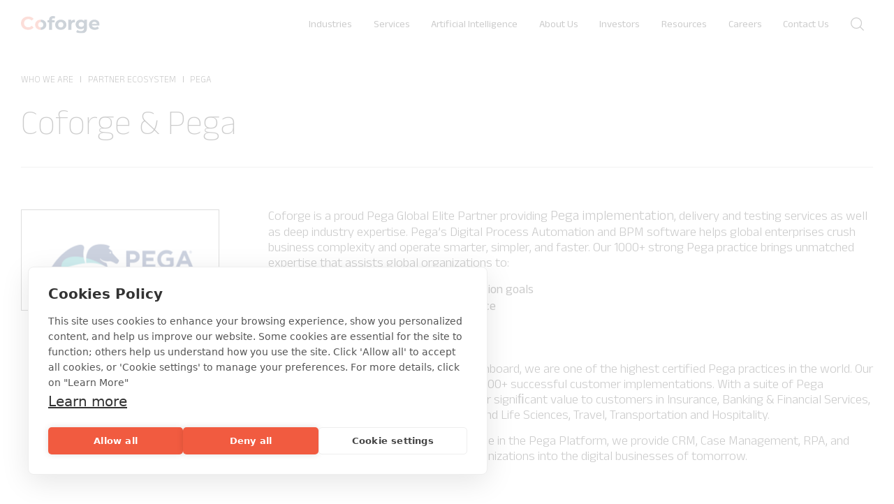

--- FILE ---
content_type: text/html; charset=UTF-8
request_url: https://www.coforge.com/who-we-are/partner-ecosystem/pega
body_size: 12501
content:
<!doctype html><html lang="en"><head>
    
    
    
    

    
    
    
    
    
    <script src="https://cdn.cookiehub.eu/c2/0601ca84.js" nonce="xdiAe+Kg98lVyQf1fO34Qw=="></script>
    <script type="text/javascript" nonce="xdiAe+Kg98lVyQf1fO34Qw==">
      document.addEventListener("DOMContentLoaded", function(event) {
        var cpm = {};
        window.cookiehub.load(cpm);
      });
    </script>
    
    
    
    
    
   <meta charset="utf-8">
   
    <link rel="icon" href="https://www.coforge.com/hubfs/raw_assets/public/Coforge-24/images/favicon-48.svg" type="image/svg+xml" sizes="any">
    <title>Coforge &amp; Pega | Digital Automation Experts</title>
    <meta name="description" content="Transform operations with Pega and Coforge—AI-driven automation and workflow orchestration for enterprise agility.">
    
    
    <link type="text/css" rel="stylesheet" href="https://www.coforge.com/hubfs/hub_generated/template_assets/1/106587821553/1768997077157/template_bootstrap.min.css">
    <link type="text/css" rel="stylesheet" href="https://www.coforge.com/hubfs/hub_generated/template_assets/1/106587821529/1768997073396/template_owl.carousel.min.css">   
    <link type="text/css" rel="stylesheet" href="https://www.coforge.com/hubfs/hub_generated/template_assets/1/106587821541/1768997072484/template_header.min.css">
    <link type="text/css" rel="stylesheet" href="https://www.coforge.com/hubfs/hub_generated/template_assets/1/106587573987/1768997079550/template_footer.min.css">
    <link type="text/css" rel="stylesheet" href="https://www.coforge.com/hubfs/hub_generated/template_assets/1/106587821535/1768997077019/template_style.min.css">    
    <link type="text/css" rel="stylesheet" href="https://www.coforge.com/hubfs/hub_generated/template_assets/1/106587797487/1768997069985/template_animate.min.css">
    <link type="text/css" rel="stylesheet" href="https://www.coforge.com/hubfs/hub_generated/template_assets/1/106587821533/1768997072586/template_style-override.min.css">
    <link rel="stylesheet" href="https://cdnjs.cloudflare.com/ajax/libs/animate.css/4.1.1/animate.css" integrity="sha384-iAM+Oidt1083nxoS5N8N9zWTmPW+5dzUeWdreOxoSFiU0y/jhsnqZh7OgtXtMR1I" crossorigin="anonymous">


    <link rel="stylesheet" href="https://cdnjs.cloudflare.com/ajax/libs/font-awesome/5.8.1/css/all.min.css" integrity="sha384-50oBUHEmvpQ+1lW4y57PTFmhCaXp0ML5d60M1M7uH2+nqUivzIebhndOJK28anvf" crossorigin="anonymous">

    <link rel="preconnect" href="https://fonts.googleapis.com">
    <link rel="preconnect" href="https://fonts.gstatic.com" crossorigin>
    <link href="https://fonts.googleapis.com/css2?family=Ubuntu:wght@300;400;500;700&amp;display=swap" rel="stylesheet">
    <link rel="stylesheet" href="https://cdn.jsdelivr.net/npm/bootstrap-icons@1.8.2/font/bootstrap-icons.css" integrity="sha384-eoTu3+HydHRBIjnCVwsFyCpUDZHZSFKEJD0mc3ZqSBSb6YhZzRHeiomAUWCstIWo" crossorigin="anonymous">

       
    
    
       
    
   
    

    
    
    
      <!-- These google tags has been commented by prajun on 13-02-2025 as we are adding a new Google tag to the website ! -->
      <!-- Global site tag (gtag.js) - Google Analytics -->
      <script async src="https://www.googletagmanager.com/gtag/js?id=G-85GJ14YT91" nonce="xdiAe+Kg98lVyQf1fO34Qw=="></script> <script nonce="xdiAe+Kg98lVyQf1fO34Qw=="> window.dataLayer = window.dataLayer || []; function gtag(){dataLayer.push(arguments);} gtag('js', new Date()); gtag('config', 'G-85GJ14YT91'); </script>
       
    
    
    
     <!-- Google Tag Manager --> 
      
    <script nonce="xdiAe+Kg98lVyQf1fO34Qw==">(function(w,d,s,l,i){w[l]=w[l]||[];w[l].push({'gtm.start':
    new Date().getTime(),event:'gtm.js'});var f=d.getElementsByTagName(s)[0],
    j=d.createElement(s),dl=l!='dataLayer'?'&l='+l:'';j.async=true;j.src=
    'https://www.googletagmanager.com/gtm.js?id='+i+dl;f.parentNode.insertBefore(j,f);
    })(window,document,'script','dataLayer','GTM-WRWMKVSM');</script>
     
    
    
    
    
    
       <script nonce="xdiAe+Kg98lVyQf1fO34Qw==">window.faitracker=window.faitracker||function(){this.q=[];var t=new CustomEvent("FAITRACKER_QUEUED_EVENT");return this.init=function(t,e,a){this.TOKEN=t,this.INIT_PARAMS=e,this.INIT_CALLBACK=a,window.dispatchEvent(new CustomEvent("FAITRACKER_INIT_EVENT"))},this.call=function(){var e={k:"",a:[]};if(arguments&&arguments.length>=1){for(var a=1;a<arguments.length;a++)e.a.push(arguments[a]);e.k=arguments[0]}this.q.push(e),window.dispatchEvent(t)},this.message=function(){window.addEventListener("message",function(t){"faitracker"===t.data.origin&&this.call("message",t.data.type,t.data.message)})},this.message(),this.init("xdvgfx8w1rpu95q5ya946nf8c3az3271",{host:"https://api.factors.ai"}),this}(),function(){var t=document.createElement("script");t.type="text/javascript",t.src="https://app.factors.ai/assets/factors.js",t.async=!0,(d=document.getElementsByTagName("script")[0]).parentNode.insertBefore(t,d)}();</script>
    
    
    
    
    <meta name="viewport" content="width=device-width, initial-scale=1">

    
    <meta property="og:description" content="Transform operations with Pega and Coforge—AI-driven automation and workflow orchestration for enterprise agility.">
    <meta property="og:title" content="Coforge &amp; Pega | Digital Automation Experts">
    <meta name="twitter:description" content="Transform operations with Pega and Coforge—AI-driven automation and workflow orchestration for enterprise agility.">
    <meta name="twitter:title" content="Coforge &amp; Pega | Digital Automation Experts">

    

    
    <style>
a.cta_button{-moz-box-sizing:content-box !important;-webkit-box-sizing:content-box !important;box-sizing:content-box !important;vertical-align:middle}.hs-breadcrumb-menu{list-style-type:none;margin:0px 0px 0px 0px;padding:0px 0px 0px 0px}.hs-breadcrumb-menu-item{float:left;padding:10px 0px 10px 10px}.hs-breadcrumb-menu-divider:before{content:'›';padding-left:10px}.hs-featured-image-link{border:0}.hs-featured-image{float:right;margin:0 0 20px 20px;max-width:50%}@media (max-width: 568px){.hs-featured-image{float:none;margin:0;width:100%;max-width:100%}}.hs-screen-reader-text{clip:rect(1px, 1px, 1px, 1px);height:1px;overflow:hidden;position:absolute !important;width:1px}
</style>

<link rel="stylesheet" href="https://fonts.googleapis.com/css2?family=Ubuntu:ital,wght@0,300;0,400;0,500;0,700;1,300;1,500&amp;display=swap">
<link rel="stylesheet" href="https://www.coforge.com/hubfs/hub_generated/module_assets/1/249716459712/1761887848832/module_mega-menu.min.css">
<link rel="stylesheet" href="https://www.coforge.com/hubfs/hub_generated/module_assets/1/106587574207/1744333484689/module_search_input_custom.min.css">
<link rel="stylesheet" href="https://www.coforge.com/hubfs/hub_generated/module_assets/1/106587573999/1744333475645/module_breadcrumb.min.css">
<link rel="stylesheet" href="https://www.coforge.com/hubfs/hub_generated/module_assets/1/106587301316/1744333465259/module_partner_page.min.css">
<link rel="stylesheet" href="https://www.coforge.com/hubfs/hub_generated/module_assets/1/106587574005/1758104197977/module_footer_menu.min.css">
    

    
    <link rel="canonical" href="https://www.coforge.com/who-we-are/partner-ecosystem/pega">


<meta property="og:url" content="https://www.coforge.com/who-we-are/partner-ecosystem/pega">
<meta name="twitter:card" content="summary">






    
    
     
    
    
    
    
    <script type="text/javascript" nonce="xdiAe+Kg98lVyQf1fO34Qw==">
      
    function checkCookie(cookieName) {
        let cookies = document.cookie.split(';');
        for (let i = 0; i < cookies.length; i++) {
            let cookie = cookies[i].trim();
            if (cookie.indexOf(cookieName + '=') === 0) {
                return true;
            }
        }
        return false;
    }

      
    let hubSpotCookies = ['hubspotutk', '__hssc', '__hssrc', '__hstc'];
    let isHubSpotCookieSet = hubSpotCookies.some(cookieName => checkCookie(cookieName));

      
    if (isHubSpotCookieSet) {
        (function(c,l,a,r,i,t,y){
            c[a]=c[a]||function(){(c[a].q=c[a].q||[]).push(arguments)};
            t=l.createElement(r);t.async=1;t.src="https://www.clarity.ms/tag/"+i;
            y=l.getElementsByTagName(r)[0];y.parentNode.insertBefore(t,y);
        })(window, document, "clarity", "script", "pmgq6manif");
    } 
    </script>
    
    <style>
      img.ms-2{
        width:16px !important;
      }
    </style>

  <meta name="generator" content="HubSpot"></head>
  <body>
     <!-- Google Tag Manager (noscript) --> 
    <noscript><iframe src="https://www.googletagmanager.com/ns.html?id=GTM-WRWMKVSM" height="0" width="0" style="display:none;visibility:hidden"></iframe></noscript>
    <!-- End Google Tag Manager (noscript) --> 
    <a href="#main-content" class="skip-to-main-content-link">Skip to main content</a>
    <div class="body-wrapper   hs-content-id-64267204290 hs-site-page page ">
      
        

        <div data-global-resource-path="Coforge-24/templates/partials/coforge_header.html"><div class="mega-header">
  
  <div class="container-fluid">
<div class="row-fluid-wrapper">
<div class="row-fluid">
<div class="span12 widget-span widget-type-cell " style="" data-widget-type="cell" data-x="0" data-w="12">

</div><!--end widget-span -->
</div>
</div>
</div>
  <div id="hs_cos_wrapper_header" class="hs_cos_wrapper hs_cos_wrapper_widget hs_cos_wrapper_type_module" style="" data-hs-cos-general-type="widget" data-hs-cos-type="module"><!-- New Header section starts july 3rd -->
                        <header>
                               <div class="header-container lr-margin">
                                <a href="/" area-label="Coforge Logo">
                                    <img src="https://www.coforge.com/hubfs/website-assets/coforge-logo.svg" class="hs-image-widget" alt="Coforge" title="Coforge">
                                </a>
                                <nav>
                                   <ul class="nav-main">
									
									
									
                                        <li class="has-sub-menu">
											
											   <a href="https://www.coforge.com/what-we-do/industries" rel="noopener noreferrer">Industries</a>
											
											
											
                                            <div class="sub-menu-container">
                                                <div class="col-head">
                                                    <h2>Industries</h2>
												
													
													<p>We transform at the intersect of deep domain knowledge and emerging technologies expertise</p>
													
													
													
													
                                                </div>
												
												
                                                <div class="col-list">
                                                    <ul class="head-nav-wrp">
													
                                                        <li class="head-nav-link has-child">
                                                            
															
														  	<a href="https://www.coforge.com/what-we-do/industries/banking-and-financial-services" rel="noopener noreferrer">Banking &amp; Financial Services</a>
															
															
                                                            <ul class="sub-nav-wrp">
															
                                                                <li><a href="https://www.coforge.com/what-we-do/industries/banking-and-financial-services/retail-and-corporate-banking" rel="noopener noreferrer"> Retail &amp; Corporate Banking</a></li>
                                                              
                                                                <li><a href="https://www.coforge.com/what-we-do/industries/banking-and-financial-services/asset-and-wealth-management" rel="noopener noreferrer"> Asset &amp; Wealth Management</a></li>
                                                              
                                                                <li><a href="https://www.coforge.com/what-we-do/industries/banking-and-financial-services/cards-and-payments" rel="noopener noreferrer"> Cards &amp; Payments</a></li>
                                                              
                                                                <li><a href="https://www.coforge.com/what-we-do/industries/banking-and-financial-services/risk-and-compliance" rel="noopener noreferrer"> Risk &amp; Compliance</a></li>
                                                                
                                                            </ul>
															
                                                        </li>
													
                                                        <li class="head-nav-link has-child">
                                                            
															
														  	<a href="https://www.coforge.com/what-we-do/industries/travel-transportation-hospitality" rel="noopener noreferrer">Travel, Transportation &amp; Hospitality</a>
															
															
                                                            <ul class="sub-nav-wrp">
															
                                                                <li><a href="https://www.coforge.com/what-we-do/industries/travel-transportation-hospitality/airlines" rel="noopener noreferrer"> Airlines</a></li>
                                                              
                                                                <li><a href="https://www.coforge.com/what-we-do/industries/travel-transportation-hospitality/airports" rel="noopener noreferrer"> Airports</a></li>
                                                              
                                                                <li><a href="https://www.coforge.com/what-we-do/industries/travel-transportation-hospitality/travel-technology" rel="noopener noreferrer"> Travel Tech</a></li>
                                                              
                                                                <li><a href="https://www.coforge.com/what-we-do/industries/travel-transportation-hospitality/online-travel-agencies" rel="noopener noreferrer"> Online Travel Agencies</a></li>
                                                              
                                                                <li><a href="https://www.coforge.com/what-we-do/industries/travel-transportation-hospitality/logistics-rail" rel="noopener noreferrer"> Logistics and Rail</a></li>
                                                              
                                                                <li><a href="https://www.coforge.com/what-we-do/industries/travel-transportation-hospitality/hospitality" rel="noopener noreferrer"> Hospitality</a></li>
                                                                
                                                            </ul>
															
                                                        </li>
													
                                                        <li class="head-nav-link has-child">
                                                            
															
														  	<a href="https://www.coforge.com/what-we-do/industries/retail-consumer-goods" rel="noopener noreferrer">Retail &amp; Consumer Goods</a>
															
															
                                                            <ul class="sub-nav-wrp">
															
                                                                <li><a href="https://www.coforge.com/what-we-do/industries/retail-consumer-goods/retail" rel="noopener noreferrer"> Retail</a></li>
                                                              
                                                                <li><a href="https://www.coforge.com/what-we-do/industries/retail-consumer-goods/consumer-packaged-goods" rel="noopener noreferrer"> Consumer Packaged Goods (CPG)</a></li>
                                                                
                                                            </ul>
															
                                                        </li>
													
                                                        <li class="head-nav-link has-child">
                                                            
															
														  	<a href="https://www.coforge.com/what-we-do/industries/insurance" rel="noopener noreferrer">Insurance</a>
															
															
                                                            <ul class="sub-nav-wrp">
															
                                                                <li><a href="https://www.coforge.com/what-we-do/industries/insurance/life-annuities" rel="noopener noreferrer"> Life &amp; Annuities</a></li>
                                                              
                                                                <li><a href="https://www.coforge.com/what-we-do/industries/insurance/property-casualty" rel="noopener noreferrer"> Property &amp; Casualty</a></li>
                                                              
                                                                <li><a href="https://www.coforge.com/what-we-do/industries/insurance/lloyds-and-london-market" rel="noopener noreferrer"> Lloyd's &amp; London Market</a></li>
                                                                
                                                            </ul>
															
                                                        </li>
													
                                                        <li class="head-nav-link has-child">
                                                            
															
														  	<a href="https://www.coforge.com/what-we-do/industries/healthcare-life-sciences" rel="noopener noreferrer">Healthcare &amp; Life Sciences</a>
															
															
                                                            <ul class="sub-nav-wrp">
															
                                                                <li><a href="https://www.coforge.com/what-we-do/industries/healthcare-life-sciences/life-sciences" rel="noopener noreferrer"> Life Sciences</a></li>
                                                              
                                                                <li><a href="https://www.coforge.com/what-we-do/industries/healthcare-life-sciences/med-tech" rel="noopener noreferrer"> Med Tech</a></li>
                                                              
                                                                <li><a href="https://www.coforge.com/what-we-do/industries/healthcare-life-sciences/payers" rel="noopener noreferrer"> Payers</a></li>
                                                              
                                                                <li><a href="https://www.coforge.com/what-we-do/industries/healthcare-life-sciences/providers" rel="noopener noreferrer"> Providers</a></li>
                                                                
                                                            </ul>
															
                                                        </li>
													
                                                        <li class="head-nav-link has-child">
                                                            
															
														  	<a href="https://www.coforge.com/what-we-do/industries/government" rel="noopener noreferrer">Public Sector</a>
															
															
                                                            <ul class="sub-nav-wrp">
															
                                                                <li><a href="https://www.coforge.com/what-we-do/industries/government/central-federal-government-departments-and-agencies" rel="noopener noreferrer"> Central/Federal Government Departments and Agencies</a></li>
                                                              
                                                                <li><a href="https://www.coforge.com/what-we-do/industries/government/local-state-government-and-councils" rel="noopener noreferrer"> Local/State Government and Councils</a></li>
                                                              
                                                                <li><a href="https://www.coforge.com/what-we-do/industries/government/nonprofit-and-community-organizations" rel="noopener noreferrer"> Nonprofit and Community Organizations</a></li>
                                                                
                                                            </ul>
															
                                                        </li>
													
                                                        <li class="head-nav-link has-child">
                                                            
															
														  	<a href="https://www.coforge.com/what-we-do/industries/energy-and-utilities" rel="noopener noreferrer">Energy and Utilities</a>
															
															
                                                            <ul class="sub-nav-wrp">
															
                                                                <li><a href="https://www.coforge.com/what-we-do/industries/energy-and-utilities/water-utilities" rel="noopener noreferrer"> Water Utilities</a></li>
                                                              
                                                                <li><a href="https://www.coforge.com/what-we-do/industries/energy-and-utilities/power-utilities" rel="noopener noreferrer"> Power Utilities</a></li>
                                                              
                                                                <li><a href="https://www.coforge.com/what-we-do/industries/energy-and-utilities/oil-gas" rel="noopener noreferrer"> Oil &amp; Gas</a></li>
                                                                
                                                            </ul>
															
                                                        </li>
														
                                                       
                                                    </ul>
                                                </div>
                                              
                                                
                                            </div>
											
                                        </li>
									
                                        <li class="has-sub-menu">
											
											   <a href="https://www.coforge.com/what-we-do/capabilities" rel="noopener noreferrer">Services</a>
											
											
											
                                            <div class="sub-menu-container">
                                                <div class="col-head">
                                                    <h2>Services</h2>
												
													
													<p>We transform at the intersect of deep domain knowledge and emerging technologies expertise</p>
													
													
													
													
                                                </div>
												
												
                                                <div class="col-list">
                                                    <ul class="head-nav-wrp">
													
                                                        <li class="head-nav-link has-child">
                                                            
															
															<div class="category-name">AI</div>
															
															
                                                            <ul class="sub-nav-wrp">
															
                                                                <li><a href="https://www.coforge.com/ai-services" rel="noopener noreferrer"> AI Services</a></li>
                                                              
                                                                <li><a href="https://www.coforge.com/ai-services/ai-platforms" rel="noopener noreferrer"> AI Platforms</a></li>
                                                              
                                                                <li><a href="https://www.coforge.com/what-we-do/capabilities/ai-ml" rel="noopener noreferrer"> AI/ML</a></li>
                                                                
                                                            </ul>
															
                                                        </li>
													
                                                        <li class="head-nav-link has-child">
                                                            
															
															<div class="category-name">Automation</div>
															
															
                                                            <ul class="sub-nav-wrp">
															
                                                                <li><a href="https://www.coforge.com/what-we-do/capabilities/intelligent-automation" rel="noopener noreferrer"> Intelligent Automation</a></li>
                                                                
                                                            </ul>
															
                                                        </li>
													
                                                        <li class="head-nav-link has-child">
                                                            
															
														  	<a href="https://www.coforge.com/what-we-do/capabilities/data" rel="noopener noreferrer">Data</a>
															
															
                                                            <ul class="sub-nav-wrp">
															  
                                                            </ul>
															
                                                        </li>
													
                                                        <li class="head-nav-link has-child">
                                                            
															
															<div class="category-name">Consult</div>
															
															
                                                            <ul class="sub-nav-wrp">
															
                                                                <li><a href="https://www.coforge.com/what-we-do/capabilities/process-consulting" rel="noopener noreferrer"> Process Consulting</a></li>
                                                                
                                                            </ul>
															
                                                        </li>
													
                                                        <li class="head-nav-link has-child">
                                                            
															
															<div class="category-name">Engineering</div>
															
															
                                                            <ul class="sub-nav-wrp">
															
                                                                <li><a href="https://www.coforge.com/what-we-do/capabilities/digital-engineering" rel="noopener noreferrer"> Digital Engineering</a></li>
                                                              
                                                                <li><a href="https://www.coforge.com/what-we-do/capabilities/digital-engineering/software-product-engineering" rel="noopener noreferrer"> Product Engineering</a></li>
                                                              
                                                                <li><a href="https://www.coforge.com/what-we-do/capabilities/digital-engineering/legacy-application-modernization" rel="noopener noreferrer"> Legacy Modernization</a></li>
                                                              
                                                                <li><a href="https://www.coforge.com/what-we-do/capabilities/digital-engineering/agile-transformation" rel="noopener noreferrer"> Agile Transformation</a></li>
                                                              
                                                                <li><a href="https://www.coforge.com/what-we-do/capabilities/digital-engineering/enterprise-application-integration" rel="noopener noreferrer"> Enterprise Integration</a></li>
                                                              
                                                                <li><a href="https://www.coforge.com/what-we-do/capabilities/digital-engineering/application-management-services" rel="noopener noreferrer">  Application Management Services</a></li>
                                                                
                                                            </ul>
															
                                                        </li>
													
                                                        <li class="head-nav-link has-child">
                                                            
															
															<div class="category-name">Experience</div>
															
															
                                                            <ul class="sub-nav-wrp">
															
                                                                <li><a href="https://www.coforge.com/what-we-do/capabilities/anyplace-workplace" rel="noopener noreferrer"> Anyplace Workplace</a></li>
                                                              
                                                                <li><a href="https://www.coforge.com/what-we-do/capabilities/digital-experience" rel="noopener noreferrer"> Digital Experience</a></li>
                                                              
                                                                <li><a href="https://www.coforge.com/what-we-do/capabilities/1-1-customer-engagement" rel="noopener noreferrer"> 1:1 Customer Engagement</a></li>
                                                                
                                                            </ul>
															
                                                        </li>
													
                                                        <li class="head-nav-link has-child">
                                                            
															
															<div class="category-name">Global Capability Centers</div>
															
															
                                                            <ul class="sub-nav-wrp">
															
                                                                <li><a href="https://www.coforge.com/what-we-do/capabilities/global-capability-centers" rel="noopener noreferrer"> Global Capability Centers (GCCs)</a></li>
                                                              
                                                                <li><a href="https://www.coforge.com/what-we-do/capabilities/global-capability-centers#hs_cos_wrapper_widget_1742368019937" rel="noopener noreferrer"> GCC Options</a></li>
                                                                
                                                            </ul>
															
                                                        </li>
													
                                                        <li class="head-nav-link has-child">
                                                            
															
															<div class="category-name">Assure </div>
															
															
                                                            <ul class="sub-nav-wrp">
															
                                                                <li><a href="https://www.coforge.com/what-we-do/capabilities/quality-engineering" rel="noopener noreferrer"> Quality Engineering</a></li>
                                                                
                                                            </ul>
															
                                                        </li>
													
                                                        <li class="head-nav-link has-child">
                                                            
															
															<div class="category-name">Business Operations</div>
															
															
                                                            <ul class="sub-nav-wrp">
															
                                                                <li><a href="https://www.coforge.com/what-we-do/capabilities/bps-business-operations" rel="noopener noreferrer"> Business Operations</a></li>
                                                              
                                                                <li><a href="https://www.coforge.com/what-we-do/capabilities/bps-cross-industry" rel="noopener noreferrer">  Cross Industry</a></li>
                                                              
                                                                <li><a href="https://www.coforge.com/what-we-do/capabilities/bps-banking-financial-services" rel="noopener noreferrer"> Banking &amp; Financial Services</a></li>
                                                              
                                                                <li><a href="https://www.coforge.com/what-we-do/capabilities/bps-healthcare-lifesciences" rel="noopener noreferrer">  Healthcare &amp; Lifesciences</a></li>
                                                              
                                                                <li><a href="https://www.coforge.com/what-we-do/capabilities/bps-insurance" rel="noopener noreferrer"> Insurance</a></li>
                                                              
                                                                <li><a href="https://www.coforge.com/what-we-do/capabilities/bps-mortgage-title-tax-services" rel="noopener noreferrer"> Mortgage, Title &amp; Tax Services</a></li>
                                                              
                                                                <li><a href="https://www.coforge.com/what-we-do/capabilities/bps-retail-consumer-packaged-goods" rel="noopener noreferrer"> Retail &amp; Consumer Packaged Goods</a></li>
                                                              
                                                                <li><a href="https://www.coforge.com/what-we-do/capabilities/bps-travel-transportation-hospitality" rel="noopener noreferrer">  Travel, Transportation &amp; Hospitality</a></li>
                                                                
                                                            </ul>
															
                                                        </li>
													
                                                        <li class="head-nav-link has-child">
                                                            
															
															<div class="category-name">Partner</div>
															
															
                                                            <ul class="sub-nav-wrp">
															
                                                                <li><a href="https://www.coforge.com/what-we-do/capabilities/microsoft" rel="noopener noreferrer"> Microsoft</a></li>
                                                              
                                                                <li><a href="https://www.coforge.com/what-we-do/capabilities/mulesoft" rel="noopener noreferrer">  Mulesoft</a></li>
                                                              
                                                                <li><a href="https://www.coforge.com/what-we-do/capabilities/sap" rel="noopener noreferrer"> SAP</a></li>
                                                              
                                                                <li><a href="https://www.coforge.com/what-we-do/capabilities/salesforce" rel="noopener noreferrer">  Salesforce</a></li>
                                                              
                                                                <li><a href="https://www.coforge.com/what-we-do/capabilities/servicenow" rel="noopener noreferrer"> ServiceNow</a></li>
                                                              
                                                                <li><a href="https://www.coforge.com/what-we-do/capabilities/appian" rel="noopener noreferrer">  Appian</a></li>
                                                              
                                                                <li><a href="https://www.coforge.com/what-we-do/capabilities/pega" rel="noopener noreferrer"> Pega</a></li>
                                                              
                                                                <li><a href="https://www.coforge.com/what-we-do/capabilities/outsystems" rel="noopener noreferrer">  OutSystems</a></li>
                                                              
                                                                <li><a href="https://www.coforge.com/what-we-do/capabilities/mendix" rel="noopener noreferrer"> Mendix</a></li>
                                                              
                                                                <li><a href="https://www.coforge.com/what-we-do/capabilities/oracle" rel="noopener noreferrer">  Oracle</a></li>
                                                                
                                                            </ul>
															
                                                        </li>
													
                                                        <li class="head-nav-link has-child">
                                                            
															
															<div class="category-name">Private Equity</div>
															
															
                                                            <ul class="sub-nav-wrp">
															
                                                                <li><a href="https://www.coforge.com/what-we-do/capabilities/private-equity" rel="noopener noreferrer"> Private Equity Offerings</a></li>
                                                                
                                                            </ul>
															
                                                        </li>
													
                                                        <li class="head-nav-link has-child">
                                                            
															
															<div class="category-name">Tech Ops</div>
															
															
                                                            <ul class="sub-nav-wrp">
															
                                                                <li><a href="https://www.coforge.com/what-we-do/capabilities/cybersecurity" rel="noopener noreferrer"> Cybersecurity</a></li>
                                                              
                                                                <li><a href="https://www.coforge.com/what-we-do/capabilities/cloud-services" rel="noopener noreferrer"> Cloud Services</a></li>
                                                              
                                                                <li><a href="https://www.coforge.com/what-we-do/capabilities/anywhere-data-centre" rel="noopener noreferrer"> Anywhere Data Centre</a></li>
                                                              
                                                                <li><a href="https://www.coforge.com/what-we-do/capabilities/always-on-network" rel="noopener noreferrer"> Always-On Network</a></li>
                                                              
                                                                <li><a href="https://www.coforge.com/what-we-do/capabilities/data-operations" rel="noopener noreferrer"> Data Operations</a></li>
                                                                
                                                            </ul>
															
                                                        </li>
													
                                                        <li class="head-nav-link has-child">
                                                            
															
														  	<a href="https://www.coforge.com/what-we-do/capabilities/supply-chain-center-of-excellence" rel="noopener noreferrer">Supply Chain</a>
															
															
                                                            <ul class="sub-nav-wrp">
															  
                                                            </ul>
															
                                                        </li>
														
                                                       
                                                    </ul>
                                                </div>
                                              
                                                
                                            </div>
											
                                        </li>
									
                                        <li class="has-sub-menu">
											
												<a>Artificial Intelligence</a>
											
											
											
                                            <div class="sub-menu-container">
                                                <div class="col-head">
                                                    <h2>Artificial Intelligence</h2>
												
													
													<p>Coforge leverages AI to drive purposeful transformation, combining domain expertise, intelligent engineering, and scalable innovation to deliver measurable impact.</p>
													
													
													
													
                                                </div>
												
												
                                                <div class="col-list">
                                                    <ul class="head-nav-wrp">
													
                                                        <li class="head-nav-link has-child">
                                                            
															
														  	<a href="https://www.coforge.com/ai-services" rel="noopener noreferrer">AI Services</a>
															
															
                                                            <ul class="sub-nav-wrp">
															  
                                                            </ul>
															
                                                        </li>
													
                                                        <li class="head-nav-link has-child">
                                                            
															
														  	<a href="https://www.coforge.com/ai-services/ai-platforms" rel="noopener noreferrer">AI Platforms</a>
															
															
                                                            <ul class="sub-nav-wrp">
															
                                                                <li><a href="https://www.coforge.com/what-we-do/capabilities/quasar-ai" rel="noopener noreferrer"> Quasar AI </a></li>
                                                              
                                                                <li><a href="https://www.coforge.com/ai-services/ai-platforms#hs_cos_wrapper_widget_1753886758416" rel="noopener noreferrer"> Forge-X</a></li>
                                                              
                                                                <li><a href="https://www.coforge.com/ai-services/ai-platforms/evolveops-ai" rel="noopener noreferrer"> EvolveOps AI</a></li>
                                                                
                                                            </ul>
															
                                                        </li>
													
                                                        <li class="head-nav-link has-child">
                                                            
															
														  	<a href="https://www.coforge.com/what-we-do/capabilities/ai-ml" rel="noopener noreferrer">AI/ML</a>
															
															
                                                            <ul class="sub-nav-wrp">
															  
                                                            </ul>
															
                                                        </li>
													
                                                        <li class="head-nav-link has-child">
                                                            
															
															<div class="category-name">Featured AI Blog</div>
															
															
                                                            <ul class="sub-nav-wrp">
															
                                                                <li><a href="https://www.coforge.com/what-we-know/blog/the-digital-alchemists-how-llm-agents-are-turning-prompts-into-purpose-driven-magic" rel="noopener noreferrer"> The Digital Alchemists: How LLM Agents are Turning Prompts into Purpose-Driven Magic</a></li>
                                                                
                                                            </ul>
															
                                                        </li>
													
                                                        <li class="head-nav-link has-child">
                                                            
															
															<div class="category-name">Featured AI Case Study</div>
															
															
                                                            <ul class="sub-nav-wrp">
															
                                                                <li><a href="https://www.coforge.com/what-we-do/success-stories/how-coforge-enabled-real-time-claim-risk-detection-for-a-us-health-insurer" rel="noopener noreferrer"> How Coforge Enabled Real-Time Claim Risk Detection for a US Health Insurer</a></li>
                                                              
                                                                <li><a href="https://www.coforge.com/what-we-do/success-stories/tag/artificial-intelligence" rel="noopener noreferrer"> More case studies →</a></li>
                                                                
                                                            </ul>
															
                                                        </li>
													
                                                        <li class="head-nav-link has-child">
                                                            
															
															<div class="category-name">AI Newsletters</div>
															
															
                                                            <ul class="sub-nav-wrp">
															
                                                                <li><a href="https://www.coforge.com/what-we-know/newsletter/edition-1-agent-skills-the-new-building-blocks-of-intelligent-systems" rel="noopener noreferrer"> Edition 1: Agent Skills – The New Building Blocks of Intelligent Systems</a></li>
                                                                
                                                            </ul>
															
                                                        </li>
													
                                                        <li class="head-nav-link has-child">
                                                            
															
															<div class="category-name">Featured AI White Paper</div>
															
															
                                                            <ul class="sub-nav-wrp">
															
                                                                <li><a href="https://www.coforge.com/what-we-know/white-papers/genai-powered-cancer-pain-management-with-on-premise-slms-knowledge-graphs-and-ontologies" rel="noopener noreferrer"> GenAI-Powered Cancer Pain Management with On-premise SLMs, Knowledge Graphs, and Ontologies</a></li>
                                                              
                                                                <li><a href="https://www.coforge.com/what-we-know/white-papers/tag/artificial-intelligence" rel="noopener noreferrer"> More white paper →</a></li>
                                                                
                                                            </ul>
															
                                                        </li>
													
                                                        <li class="head-nav-link has-child">
                                                            
															
															<div class="category-name">Featured AI Articles</div>
															
															
                                                            <ul class="sub-nav-wrp">
															
                                                                <li><a href="https://nasscom.in/ai/blog/agenticAI-role-in-supplychain-management-and-logistics.html" target="_blank" rel="noopener noreferrer"> Role of Agentic AI in Supply Chain Management and Logistics</a></li>
                                                                
                                                            </ul>
															
                                                        </li>
													
                                                        <li class="head-nav-link has-child">
                                                            
															
															<div class="category-name">Featured PoV</div>
															
															
                                                            <ul class="sub-nav-wrp">
															
                                                                <li><a href="https://www.coforge.com/what-we-know/pov/coforge-technology-pov-2025-navigating-the-future-of-enterprise-ai" rel="noopener noreferrer"> Coforge Technology POV 2025: Navigating the Future of Enterprise AI</a></li>
                                                                
                                                            </ul>
															
                                                        </li>
														
                                                       
                                                    </ul>
                                                </div>
                                              
                                                
                                            </div>
											
                                        </li>
									
                                        <li class="has-sub-menu">
											
											   <a href="https://www.coforge.com/who-we-are" rel="noopener noreferrer">About Us</a>
											
											
											
                                            <div class="sub-menu-container">
                                                <div class="col-head">
                                                    <h2>About Us</h2>
												
													
													<p>We are a digital services and solutions provider that leverages emerging technologies and deep domain expertise to deliver real-world business impact for our clients.</p>
													
													
													
													
                                                </div>
												
												
                                                <div class="col-list">
                                                    <ul class="head-nav-wrp">
													
                                                        <li class="head-nav-link has-child">
                                                            
															
														  	<a href="https://www.coforge.com/who-we-are#leaders" rel="noopener noreferrer">Our Leaders</a>
															
															
                                                            <ul class="sub-nav-wrp">
															  
                                                            </ul>
															
                                                        </li>
													
                                                        <li class="head-nav-link has-child">
                                                            
															
														  	<a href="https://www.coforge.com/who-we-are/awards-and-recognitions" rel="noopener noreferrer">Awards &amp; Recognitions</a>
															
															
                                                            <ul class="sub-nav-wrp">
															  
                                                            </ul>
															
                                                        </li>
													
                                                        <li class="head-nav-link has-child">
                                                            
															
														  	<a href="https://www.coforge.com/who-we-are/analyst-recognitions" rel="noopener noreferrer">Analyst Recognitions</a>
															
															
                                                            <ul class="sub-nav-wrp">
															  
                                                            </ul>
															
                                                        </li>
													
                                                        <li class="head-nav-link has-child">
                                                            
															
														  	<a href="https://www.coforge.com/who-we-are/global-presence" rel="noopener noreferrer">Global Presence</a>
															
															
                                                            <ul class="sub-nav-wrp">
															  
                                                            </ul>
															
                                                        </li>
													
                                                        <li class="head-nav-link has-child">
                                                            
															
														  	<a href="https://www.coforge.com/who-we-are/partner-ecosystem" rel="noopener noreferrer">Our Partner Ecosystem</a>
															
															
                                                            <ul class="sub-nav-wrp">
															  
                                                            </ul>
															
                                                        </li>
													
                                                        <li class="head-nav-link has-child">
                                                            
															
														  	<a href="https://www.coforge.com/who-we-are/esg" rel="noopener noreferrer">ESG</a>
															
															
                                                            <ul class="sub-nav-wrp">
															  
                                                            </ul>
															
                                                        </li>
													
                                                        <li class="head-nav-link has-child">
                                                            
															
														  	<a href="https://www.coforge.com/who-we-are/newsroom" rel="noopener noreferrer">Newsroom</a>
															
															
                                                            <ul class="sub-nav-wrp">
															
                                                                <li><a href="https://www.coforge.com/who-we-are/newsroom/press-release" rel="noopener noreferrer"> Press Releases</a></li>
                                                              
                                                                <li><a href="https://www.coforge.com/who-we-are/newsroom/in-the-news" rel="noopener noreferrer"> In the News</a></li>
                                                              
                                                                <li><a href="https://www.coforge.com/who-we-are/newsroom/press-kit" rel="noopener noreferrer"> Press kit</a></li>
                                                                
                                                            </ul>
															
                                                        </li>
														
                                                       
                                                    </ul>
                                                </div>
                                              
                                                
                                            </div>
											
                                        </li>
									
                                        <li class="has-sub-menu">
											
											   <a href="https://www.coforge.com/investors" rel="noopener noreferrer">Investors</a>
											
											
											
                                            <div class="sub-menu-container">
                                                <div class="col-head">
                                                    <h2>Investors</h2>
												
													
													<p>Coforge posts robust Q2FY26, revenue up 8.1% QoQ, EBIT margin expands 251 bps sequentially</p>
													
													
													
													
                                                </div>
												
												
                                                <div class="col-list">
                                                    <ul class="head-nav-wrp">
													
                                                        <li class="head-nav-link has-child">
                                                            
															
															<div class="category-name">Financial information &amp; reportings</div>
															
															
                                                            <ul class="sub-nav-wrp">
															
                                                                <li><a href="https://www.coforge.com/investors/annual-report" rel="noopener noreferrer"> Annual Reports</a></li>
                                                              
                                                                <li><a href="https://www.coforge.com/investors/quarter-reports" rel="noopener noreferrer"> Quarter Reports</a></li>
                                                              
                                                                <li><a href="https://www.coforge.com/investors/chairmans-speech" rel="noopener noreferrer"> Chairman's Speech</a></li>
                                                                
                                                            </ul>
															
                                                        </li>
													
                                                        <li class="head-nav-link has-child">
                                                            
															
														  	<a href="https://www.coforge.com/investors/ads-offering" rel="noopener noreferrer">ADS Offering</a>
															
															
                                                            <ul class="sub-nav-wrp">
															  
                                                            </ul>
															
                                                        </li>
													
                                                        <li class="head-nav-link has-child">
                                                            
															
															<div class="category-name">Disclosures</div>
															
															
                                                            <ul class="sub-nav-wrp">
															
                                                                <li><a href="https://www.coforge.com/investors/statutory-disclosures" rel="noopener noreferrer"> Statutory Disclosures</a></li>
                                                              
                                                                <li><a href="https://www.coforge.com/investors/disclosure-under-listing-regulations" rel="noopener noreferrer"> Disclosure Under Listing Regulations</a></li>
                                                              
                                                                <li><a href="https://www.coforge.com/investors/subsidiary-companies" rel="noopener noreferrer"> Subsidiary Companies</a></li>
                                                                
                                                            </ul>
															
                                                        </li>
													
                                                        <li class="head-nav-link has-child">
                                                            
															
															<div class="category-name">Shareholder services</div>
															
															
                                                            <ul class="sub-nav-wrp">
															
                                                                <li><a href="https://www.coforge.com/investors/dividend" rel="noopener noreferrer"> Dividend</a></li>
                                                              
                                                                <li><a href="https://www.coforge.com/investors/encumbered-shares" rel="noopener noreferrer"> Encumbered Shares</a></li>
                                                              
                                                                <li><a href="https://www.coforge.com/investors/intimation-to-physical-shareholders" rel="noopener noreferrer"> Intimation to Physical Shareholders</a></li>
                                                                
                                                            </ul>
															
                                                        </li>
													
                                                        <li class="head-nav-link has-child">
                                                            
															
															<div class="category-name">Governance</div>
															
															
                                                            <ul class="sub-nav-wrp">
															
                                                                <li><a href="https://www.coforge.com/who-we-are#leaders" rel="noopener noreferrer"> Board of Directors</a></li>
                                                              
                                                                <li><a href="https://www.coforge.com/investors/committee-composition" rel="noopener noreferrer"> Committee Composition</a></li>
                                                              
                                                                <li><a href="https://www.coforge.com/investors/policies" rel="noopener noreferrer"> Policies</a></li>
                                                              
                                                                <li><a href="https://www.coforge.com/investors/corporate-governance-reports" rel="noopener noreferrer"> Corporate Governance Reports</a></li>
                                                              
                                                                <li><a href="https://www.coforge.com/investors/code-of-conduct" rel="noopener noreferrer"> Code of Conduct</a></li>
                                                                
                                                            </ul>
															
                                                        </li>
													
                                                        <li class="head-nav-link has-child">
                                                            
															
														  	<a href="https://www.coforge.com/investors/ir-contacts" rel="noopener noreferrer">IR Contacts</a>
															
															
                                                            <ul class="sub-nav-wrp">
															  
                                                            </ul>
															
                                                        </li>
														
                                                       
                                                    </ul>
                                                </div>
                                              
                                                
                                            </div>
											
                                        </li>
									
                                        <li class="has-sub-menu">
											
											   <a href="https://www.coforge.com/what-we-know/blogs" rel="noopener noreferrer">Resources</a>
											
											
											
                                            <div class="sub-menu-container">
                                                <div class="col-head">
                                                    <h2>Resources</h2>
												
													
													<p>Coforge posts robust Q2FY26, revenue up 8.1% QoQ, EBIT margin expands 251 bps sequentially</p>
													
													
													
													
                                                </div>
												
												
                                                <div class="col-list">
                                                    <ul class="head-nav-wrp">
													
                                                        <li class="head-nav-link has-child">
                                                            
															
														  	<a href="https://www.coforge.com/what-we-do/success-story" rel="noopener noreferrer">Success stories</a>
															
															
                                                            <ul class="sub-nav-wrp">
															  
                                                            </ul>
															
                                                        </li>
													
                                                        <li class="head-nav-link has-child">
                                                            
															
														  	<a href="https://www.coforge.com/what-we-do/client-testimonials" rel="noopener noreferrer">Client testimonials</a>
															
															
                                                            <ul class="sub-nav-wrp">
															  
                                                            </ul>
															
                                                        </li>
													
                                                        <li class="head-nav-link has-child">
                                                            
															
														  	<a href="https://www.coforge.com/what-we-know/blogs" rel="noopener noreferrer">Blogs</a>
															
															
                                                            <ul class="sub-nav-wrp">
															  
                                                            </ul>
															
                                                        </li>
													
                                                        <li class="head-nav-link has-child">
                                                            
															
														  	<a href="https://www.coforge.com/what-we-know/white-paper" rel="noopener noreferrer">White papers</a>
															
															
                                                            <ul class="sub-nav-wrp">
															  
                                                            </ul>
															
                                                        </li>
													
                                                        <li class="head-nav-link has-child">
                                                            
															
														  	<a href="https://www.coforge.com/what-we-know/pathbreakers-podcast" rel="noopener noreferrer">Conversations with Pathbreakers</a>
															
															
                                                            <ul class="sub-nav-wrp">
															  
                                                            </ul>
															
                                                        </li>
													
                                                        <li class="head-nav-link has-child">
                                                            
															
														  	<a href="https://www.coforge.com/what-we-know/pov" rel="noopener noreferrer">Tech POV</a>
															
															
                                                            <ul class="sub-nav-wrp">
															  
                                                            </ul>
															
                                                        </li>
														
                                                       
                                                    </ul>
                                                </div>
                                              
                                                
                                            </div>
											
                                        </li>
									
                                        <li>
											
											   <a href="https://careers.coforge.com/" rel="noopener noreferrer">Careers</a>
											
											
											
                                        </li>
									
                                        <li>
											
											   <a href="https://www.coforge.com/write-to-us" rel="noopener noreferrer">Contact Us</a>
											
											
											
                                        </li>
									  
																			
									<li class="searchSec">
										<a>
											<svg id="Search_Icon" data-name="Search Icon" xmlns="http://www.w3.org/2000/svg" width="31.703" height="31.711" viewbox="0 0 31.703 31.711">
											<g id="Ellipse_1" data-name="Ellipse 1" fill="none" stroke="#000" stroke-width="2">
											<ellipse cx="13.448" cy="13.478" rx="13.448" ry="13.478" stroke="none" />
											<ellipse cx="13.448" cy="13.478" rx="12.448" ry="12.478" fill="none" />
											</g>
											<line id="Line_1" data-name="Line 1" x2="9.202" y2="9.093" transform="translate(21.798 21.907)" fill="none" stroke="#000" stroke-width="2" />
											</svg>
										</a>
									</li>									
                                    </ul>
													
                                    <div class="mob-toggle-wrp">
                                        <a class="searchSec">
                                            <svg id="Search_Icon" data-name="Search Icon" xmlns="http://www.w3.org/2000/svg" width="31.703" height="31.711" viewbox="0 0 31.703 31.711">
                                            <g id="Ellipse_1" data-name="Ellipse 1" fill="none" stroke="#000" stroke-width="2">
                                                <ellipse cx="13.448" cy="13.478" rx="13.448" ry="13.478" stroke="none" />
                                                <ellipse cx="13.448" cy="13.478" rx="12.448" ry="12.478" fill="none" />
                                            </g>
                                            <line id="Line_1" data-name="Line 1" x2="9.202" y2="9.093" transform="translate(21.798 21.907)" fill="none" stroke="#000" stroke-width="2" />
                                            </svg>

                                        </a>
                                        <button class="navbar-toggle toggle-menu mobile-Menu-toggle" type="button" area-label="Toggle Menu">
                                            <span class="sr-only">Toggle navigation</span>
                                            <span class="icon-bar bar bar-1">&nbsp;</span>
                                            <span class="icon-bar bar bar-2">&nbsp;</span>
                                        </button>
                                    </div>

                                </nav>
                            </div>
                        </header>
                        <!-- New Header Section Ends --></div>
  <div class="container-fluid">
<div class="row-fluid-wrapper">
<div class="row-fluid">
<div class="span12 widget-span widget-type-cell " style="" data-widget-type="cell" data-x="0" data-w="12">

</div><!--end widget-span -->
</div>
</div>
</div>

</div>
  <div id="search-overlay">

        <div id="searchWrap">
            <div class="container ">
                <div class="row">
                    <div class="col-12">                     
                        <div class="header__search header--element">
                          <div id="hs_cos_wrapper_site_search" class="hs_cos_wrapper hs_cos_wrapper_widget hs_cos_wrapper_type_module" style="" data-hs-cos-general-type="widget" data-hs-cos-type="module">




  




<div class="hs-search-field">
    <div class="hs-search-field__bar">
      <form data-hs-do-not-collect="true" role="search" action="/hs-search-results">
        
          <label for="term">Search</label>
        
        <input id="term" type="text" class="hs-search-field__input" name="term" autocomplete="off" placeholder="Search here">

        
          <input type="hidden" name="type" value="SITE_PAGE">
        
        
        
          <input type="hidden" name="type" value="BLOG_POST">
          <input type="hidden" name="type" value="LISTING_PAGE">
        
        

        
      </form>
    </div>
    <ul class="hs-search-field__suggestions"></ul>
</div></div>
                        </div>			
                        <span class="cross" role="button" aria-pressed="false">✕</span>
                    </div>
                </div>
            </div>
        </div>
    </div></div>
      
      
      
      

      
      <main id="main-content" class="body-container-wrapper">
        


<div class="container-fluid main">
<div class="row-fluid-wrapper">
<div class="row-fluid">
<div class="span12 widget-span widget-type-cell " style="" data-widget-type="cell" data-x="0" data-w="12">

<div class="row-fluid-wrapper row-depth-1 row-number-1 dnd-section">
<div class="row-fluid ">
<div class="span12 widget-span widget-type-cell dnd-column" style="" data-widget-type="cell" data-x="0" data-w="12">

<div class="row-fluid-wrapper row-depth-1 row-number-2 dnd-row">
<div class="row-fluid ">
<div class="span12 widget-span widget-type-custom_widget dnd-module" style="" data-widget-type="custom_widget" data-x="0" data-w="12">
<div id="hs_cos_wrapper_commone_dnd-module-2" class="hs_cos_wrapper hs_cos_wrapper_widget hs_cos_wrapper_type_module" style="" data-hs-cos-general-type="widget" data-hs-cos-type="module"><div class="lr-margin f-container">



	<div class="Breadcrumb-box">
	
	
	
	
	
	
	
	
	
	
	
	
	
	  
	
	
	
	
	
	  
	
	
	
	
	
	  
	
	
	
	
	
	
	
	
	
	
	
	
	
		<nav aria-label="Breadcrumb" class="breadcrumb-panel">
			<ol> 
				
				
				
				
				
				
					<li>
						<a href="https://www.coforge.com/who-we-are/">
							<span>Who we are</span>
						</a>
					</li>
				
				
				
				
				
				
				
					<li>
						<a href="https://www.coforge.com/who-we-are/partner-ecosystem/">
							<span>Partner ecosystem</span>
						</a>
					</li>
				
				
				
				
				
        
					<li>
						<span>Pega</span>
					</li>
        
				
				
			</ol>
		</nav>
	</div>
   </div></div>

</div><!--end widget-span -->
</div><!--end row-->
</div><!--end row-wrapper -->

</div><!--end widget-span -->
</div><!--end row-->
</div><!--end row-wrapper -->

<div class="row-fluid-wrapper row-depth-1 row-number-3 dnd-section">
<div class="row-fluid ">
<div class="span12 widget-span widget-type-cell dnd-column" style="" data-widget-type="cell" data-x="0" data-w="12">

<div class="row-fluid-wrapper row-depth-1 row-number-4 dnd-row">
<div class="row-fluid ">
<div class="span12 widget-span widget-type-custom_widget dnd-module" style="" data-widget-type="custom_widget" data-x="0" data-w="12">
<div id="hs_cos_wrapper_commone_dnd-module-4" class="hs_cos_wrapper hs_cos_wrapper_widget hs_cos_wrapper_type_module" style="" data-hs-cos-general-type="widget" data-hs-cos-type="module"><section id="full-width-carousel" class="fw-carousel lr-margin">
	<div class="f-container">
		<h1 class="article-head cont-pb article-head">Coforge &amp; Pega</h1>
		
	 <hr>
		
  </div>	 
</section></div>

</div><!--end widget-span -->
</div><!--end row-->
</div><!--end row-wrapper -->

</div><!--end widget-span -->
</div><!--end row-->
</div><!--end row-wrapper -->

<div class="row-fluid-wrapper row-depth-1 row-number-5 dnd-section">
<div class="row-fluid ">
<div class="span12 widget-span widget-type-cell dnd-column" style="" data-widget-type="cell" data-x="0" data-w="12">

<div class="row-fluid-wrapper row-depth-1 row-number-6 dnd-row">
<div class="row-fluid ">
<div class="span12 widget-span widget-type-custom_widget dnd-module" style="" data-widget-type="custom_widget" data-x="0" data-w="12">
<div id="hs_cos_wrapper_commone_dnd-module-6" class="hs_cos_wrapper hs_cos_wrapper_widget hs_cos_wrapper_type_module" style="" data-hs-cos-general-type="widget" data-hs-cos-type="module"><section id="clients-carousel" class="lr-margin sec-pt">
	<div class="row">
	  <div class="col-12 col-md-6 col-lg-3 mb-3 clients sec-ptb">
		<div class="item">
		  <img src="https://www.coforge.com/hubfs/pega-logo=pa.webp" class="logo-img" alt="pega-logo=pa" title="Coforge &amp; Pega | Digital Automation Experts">
		</div>
	  </div>
	  <div class="col-md-9 ps-xl-5 col-sm-12 f-18t26">
		<p>Coforge is a proud Pega Global Elite Partner providing <a href="/what-we-do/capabilities/pega" rel="noopener" target="_blank">Pega implementation</a>, delivery and testing services as well as deep industry expertise. Pega’s Digital Process Automation and BPM software helps global enterprises crush business complexity and operate smarter, simpler, and faster. Our 1000+ strong Pega practice brings unmatched expertise that assists global organizations to:</p>
<ul>
<li>Achieve their digital process automation goals</li>
<li>Revolutionize the customer experience</li>
<li>Boost efficiency, and</li>
<li>Maximize customer lifetime value.</li>
</ul>
<p>With 115+ Pega Lead System Architects onboard, we are one of the highest certified Pega practices in the world. Our highly experienced teams have delivered 300+ successful customer implementations. With a suite of Pega Platform productivity solutions, we deliver signiﬁcant value to customers in Insurance, Banking &amp; Financial Services, Government, Manufacturing, Healthcare and Life Sciences, Travel, Transportation and Hospitality.</p>
<p>Through our unique and combined expertise in the Pega Platform, we provide CRM, Case Management, RPA, and Decisioning solutions that transform organizations into the digital businesses of tomorrow.</p>

		<div class="clients-learn-more">		
        			
			<ul class="clients-learn-more">
			
				<li><a href="" class="learn-more-link" target="_blank">  </a></li>
        
			
			</ul>
		</div>	
		
	  </div>
	</div>
</section></div>

</div><!--end widget-span -->
</div><!--end row-->
</div><!--end row-wrapper -->

</div><!--end widget-span -->
</div><!--end row-->
</div><!--end row-wrapper -->

</div><!--end widget-span -->
</div>
</div>
</div>
 

      </main>

      
      
       
       <div data-global-resource-path="Coforge-24/templates/partials/new_footer.html"><footer>
  <div class="container-fluid Footer-sec">
<div class="row-fluid-wrapper">
<div class="row-fluid">
<div class="span12 widget-span widget-type-cell " style="" data-widget-type="cell" data-x="0" data-w="12">

<div class="row-fluid-wrapper row-depth-1 row-number-1 dnd-section">
<div class="row-fluid ">
<div class="span12 widget-span widget-type-cell dnd-column" style="" data-widget-type="cell" data-x="0" data-w="12">

<div class="row-fluid-wrapper row-depth-1 row-number-2 dnd-row">
<div class="row-fluid ">
<div class="span12 widget-span widget-type-custom_widget dnd-module" style="" data-widget-type="custom_widget" data-x="0" data-w="12">
<div id="hs_cos_wrapper_footer-module-2" class="hs_cos_wrapper hs_cos_wrapper_widget hs_cos_wrapper_type_module" style="" data-hs-cos-general-type="widget" data-hs-cos-type="module">
<hr class="footer-sect-ts"> 

      <div class="container-fluid f-white">
        <div class="row">
          <div class="f-col1">
            <div class="engage-txt">
              <span>Let's&nbsp;</span><span>engage!</span>
            </div>
          </div>
          <div class="f-col2">
            <div class="f-menu">
			
				

				
				
				
				
						
				
              <div>
                <p>Looking for Digital Transformation?</p>
                
				<a class="ua" href="/write-to-us">Contact us
					</a>
				
              </div>
			
				

				
				
				
				
						
				
              <div>
                <p>Want to work in a high-growth environment?</p>
                
				<a class="ua" href="https://careers.coforge.com/">Join Us
					</a>
				
              </div>
			
				

				
				
				
				
						
				
              <div>
                <p>Need expertise within reach?</p>
                
				<a class="ua" href="/who-we-are/global-presence">Locate us
					</a>
				
              </div>
			
     
			  
            </div>
          </div>
		  
		  
		  
          <div class="f-col3">
            <div class="f-menu2">
              <ul>
				
						
					<li><a class="ua" href="https://www.coforge.com/what-we-do/industries">Industries</a></li>
						
					<li><a class="ua" href="https://www.coforge.com/what-we-do/capabilities">Services</a></li>
						
					<li><a class="ua" href="https://www.coforge.com/who-we-are">About Us</a></li>
						
					<li><a class="ua" href="https://www.coforge.com/what-we-know/blogs">Resources </a></li>
				
              </ul>
              <ul>
                <li>
                  <a class="ua" href="/investors">Investors</a>
                </li>
              </ul>
            </div>
          </div>
        </div>
      </div>

      <div class="container-wrapper f-blue">
        <div class="row">
          <div class="f-col1"></div>
          <div class="f-col2">
            <p class="useful-links"><span>Useful links</span><span><svg width="34" height="20" viewbox="0 0 34 20" fill="none" xmlns="http://www.w3.org/2000/svg">
                  <path d="M0.479656 16.8132L17.1463 0.146484L33.813 16.8132L30.8547 19.7715L17.1463 6.06315L3.43799 19.7715L0.479656 16.8132Z" fill="white" />
                </svg> </span></p>
            <ul class="f-menu3 d-none d-md-flex">
			
			
              <li><a class="wh-ua" href="https://www.coforge.com/safe-harbor">Safe Harbor</a>			  
			
              </li><li><a class="wh-ua" href="https://www.coforge.com/home/terms-use">Terms and Conditions</a>			  
			
              </li><li><a class="wh-ua" href="https://www.coforge.com/privacy-statement">Privacy statement</a>			  
			
              </li><li><a class="wh-ua" href="https://www.coforge.com/hubfs/Modern_Slavery_Act.pdf">UK modern slavery act</a>			  
			
              </li><li><a class="wh-ua" href="https://www.coforge.com/accessibility">Accessibility</a>			  
			
              </li><li><a class="wh-ua" href="https://www.coforge.com/cookie-policy">Cookie Policy</a>			  
			
            </li></ul>
          </div>
          <div class="f-col3">
            <div class="social">
              <ul>
                <li>We are social.</li>
                <li>Connect with us</li>
              </ul>

              <ul class="social-icons">
					
					

					
					
					
					
									  
					<li>
						<a class="svg-circle" href="https://www.facebook.com/coforge.company"><img src="https://www.coforge.com/hubfs/facebook.svg" alt="facebook">
						</a>
					</li>
				 
					

					
					
					
					
									  
					<li>
						<a class="svg-circle" href="https://twitter.com/Coforge_Tech"><img src="https://www.coforge.com/hubfs/Link-X.svg" alt="Link-X">
						</a>
					</li>
				 
					

					
					
					
					
									  
					<li>
						<a class="svg-circle" href="https://www.linkedin.com/company/coforge-tech/"><img src="https://www.coforge.com/hubfs/linkedIn.svg" alt="linkedIn">
						</a>
					</li>
				 
					

					
					
					
					
									  
					<li>
						<a class="svg-circle" href="https://www.youtube.com/channel/UC-9Vk052THg8iIOJQQNUkqQ"><img src="https://www.coforge.com/hubfs/youtube-1.svg" alt="youtube-1">
						</a>
					</li>
				 
					

					
					
					
					
									  
					<li>
						<a class="svg-circle" href="https://www.instagram.com/coforge.company/"><img src="https://www.coforge.com/hubfs/instagram.svg" alt="instagram">
						</a>
					</li>
				 			
              </ul>
            </div>
          </div>
        </div>
        <div class="row">
          <div class="f-col1">
            <ul>
              <li>Mortgage Licensing - NMLS ID.</li>
              <li>Coforge BPS America Inc. (NMLS ID 1916526)</li>
              <li>Coforge BPS Philippines, Inc. (NMLS ID 1617487)</li>
              <li>
                Coforge BusinessProcess Solutions Private Limited (NMLS ID
                2023047)
              </li>
              <li>© Coforge, 2026</li>
            </ul>
          </div>
        </div>
      </div>

      <div class="up-arrow" id="go-up">
        <span>UP</span>
      </div>

</div>

</div><!--end widget-span -->
</div><!--end row-->
</div><!--end row-wrapper -->

</div><!--end widget-span -->
</div><!--end row-->
</div><!--end row-wrapper -->

</div><!--end widget-span -->
</div>
</div>
</div>
</footer></div>
      
     
    </div>
   
    
    
    
   
     
    
      
   
     
    
    
    
<!-- HubSpot performance collection script -->
<script defer src="/hs/hsstatic/content-cwv-embed/static-1.1293/embed.js" nonce="xdiAe+Kg98lVyQf1fO34Qw=="></script>
<script src="https://www.coforge.com/hubfs/hub_generated/template_assets/1/113499370441/1768997081656/template_jquery.min.js" nonce="xdiAe+Kg98lVyQf1fO34Qw=="></script>
<script src="https://www.coforge.com/hubfs/hub_generated/template_assets/1/252141316285/1768997074418/template_bootstrap-5-0-2.min.js" nonce="xdiAe+Kg98lVyQf1fO34Qw=="></script>
<script src="https://www.coforge.com/hubfs/hub_generated/template_assets/1/106587797701/1768997076200/template_custom.min.js" nonce="xdiAe+Kg98lVyQf1fO34Qw=="></script>
<script src="https://www.coforge.com/hubfs/hub_generated/template_assets/1/106587301099/1768997072582/template_header.min.js" nonce="xdiAe+Kg98lVyQf1fO34Qw=="></script>
<script src="https://www.coforge.com/hubfs/hub_generated/template_assets/1/106587301100/1768997081207/template_inner-menu.min.js" nonce="xdiAe+Kg98lVyQf1fO34Qw=="></script>
<script src="https://unpkg.com/aos@2.3.1/dist/aos.js" nonce="xdiAe+Kg98lVyQf1fO34Qw=="></script>
<script src="https://www.coforge.com/hubfs/hub_generated/template_assets/1/106587301102/1768997072494/template_owl.carousel.min.js" nonce="xdiAe+Kg98lVyQf1fO34Qw=="></script>
<script src="https://www.coforge.com/hubfs/hub_generated/template_assets/1/106587573995/1768997080097/template_main.min.js" nonce="xdiAe+Kg98lVyQf1fO34Qw=="></script>
<script src="https://www.coforge.com/hubfs/hub_generated/template_assets/1/106587301104/1768997069857/template_wow.min.js" nonce="xdiAe+Kg98lVyQf1fO34Qw=="></script>
<script src="https://cdnjs.cloudflare.com/ajax/libs/wow/1.1.2/wow.min.js" nonce="xdiAe+Kg98lVyQf1fO34Qw=="></script>
<script nonce="xdiAe+Kg98lVyQf1fO34Qw==">
var hsVars = hsVars || {}; hsVars['language'] = 'en';
</script>

<script src="/hs/hsstatic/cos-i18n/static-1.53/bundles/project.js" nonce="xdiAe+Kg98lVyQf1fO34Qw=="></script>
<script src="https://www.coforge.com/hubfs/hub_generated/module_assets/1/249716459712/1761887848832/module_mega-menu.min.js" nonce="xdiAe+Kg98lVyQf1fO34Qw=="></script>
<script src="https://www.coforge.com/hubfs/hub_generated/module_assets/1/106587574207/1744333484689/module_search_input_custom.min.js" nonce="xdiAe+Kg98lVyQf1fO34Qw=="></script>

<!-- Start of HubSpot Analytics Code -->
<script type="text/javascript" nonce="xdiAe+Kg98lVyQf1fO34Qw==">
var _hsq = _hsq || [];
_hsq.push(["setContentType", "standard-page"]);
_hsq.push(["setCanonicalUrl", "https:\/\/www.coforge.com\/who-we-are\/partner-ecosystem\/pega"]);
_hsq.push(["setPageId", "64267204290"]);
_hsq.push(["setContentMetadata", {
    "contentPageId": 64267204290,
    "legacyPageId": "64267204290",
    "contentFolderId": null,
    "contentGroupId": null,
    "abTestId": null,
    "languageVariantId": 64267204290,
    "languageCode": null,
    
    
}]);
</script>

<script type="text/javascript" id="hs-script-loader" async defer src="/hs/scriptloader/25186482.js" nonce="xdiAe+Kg98lVyQf1fO34Qw=="></script>
<!-- End of HubSpot Analytics Code -->


<script type="text/javascript" nonce="xdiAe+Kg98lVyQf1fO34Qw==">
var hsVars = {
    render_id: "fbf06931-40a2-42d8-b8ff-a7ef8687dcd3",
    ticks: 1768997646505,
    page_id: 64267204290,
    
    content_group_id: 0,
    portal_id: 25186482,
    app_hs_base_url: "https://app-eu1.hubspot.com",
    cp_hs_base_url: "https://cp-eu1.hubspot.com",
    language: "en",
    analytics_page_type: "standard-page",
    scp_content_type: "",
    
    analytics_page_id: "64267204290",
    category_id: 1,
    folder_id: 0,
    is_hubspot_user: false
}
</script>


<script defer src="/hs/hsstatic/HubspotToolsMenu/static-1.432/js/index.js" nonce="xdiAe+Kg98lVyQf1fO34Qw=="></script>




    
    
    
      
      
      
    
     <!-- AccountTracker -->
    <script nonce="xdiAe+Kg98lVyQf1fO34Qw==">
    (function(){var s = document.getElementsByTagName("script")[0];
    var a = document.createElement("script");
    a.src = "//track.accountinsight.cloud/track/223";
    a.type = "text/javascript";a.async = true;
    s.parentNode.insertBefore(a, s);})();
    </script>
    <!-- End AccountTracker -->
 
     

       
 
        
    
    
    <!-- Start of HubSpot Embed Code -->
    <script type="text/javascript" id="hs-script-loader" async defer src="//js-eu1.hs-scripts.com/25186482.js" nonce="xdiAe+Kg98lVyQf1fO34Qw=="></script>
    <!-- End of HubSpot Embed Code -->
  
    
    <script type="text/javascript" nonce="xdiAe+Kg98lVyQf1fO34Qw==">
    _linkedin_partner_id = "7004754";
    window._linkedin_data_partner_ids = window._linkedin_data_partner_ids || [];
    window._linkedin_data_partner_ids.push(_linkedin_partner_id);
    </script><script type="text/javascript" nonce="xdiAe+Kg98lVyQf1fO34Qw==">
    (function(l) {
    if (!l){window.lintrk = function(a,b){window.lintrk.q.push([a,b])};
    window.lintrk.q=[]}
    var s = document.getElementsByTagName("script")[0];
    var b = document.createElement("script");
    b.type = "text/javascript";b.async = true;
    b.src = "https://snap.licdn.com/li.lms-analytics/insight.min.js";
    s.parentNode.insertBefore(b, s);})(window.lintrk);
    </script>
    <noscript>
    <img height="1" width="1" style="display:none;" alt="" src="https://px.ads.linkedin.com/collect/?pid=7004754&amp;amp;fmt=gif">
    </noscript>
        
    
    
    
    
    
  
</body></html>

--- FILE ---
content_type: text/css
request_url: https://www.coforge.com/hubfs/hub_generated/module_assets/1/106587301316/1744333465259/module_partner_page.min.css
body_size: -540
content:
.f-18t26{font-size:clamp(18px,1.35vw,26px);line-height:clamp(24px,1.6vw,30px)}.f-18t26 p{padding-bottom:15px}.clients{vertical-align:middle}.clients .item{background:#fff;border:.5px solid #5a5a5a;display:-webkit-box;display:-ms-flexbox;display:flex;-webkit-box-pack:center;-ms-flex-pack:center;justify-content:center;-webkit-box-align:center;-ms-flex-align:center;align-items:center;aspect-ratio:3/2;overflow:hidden}.clients .item .logo-img{aspect-ratio:unset;width:90%}.clients-learn-more ul{margin-left:0;padding-left:0}.clients-learn-more ul li a{text-decoration:underline}

--- FILE ---
content_type: text/css; charset=utf-8
request_url: https://fonts.googleapis.com/css2?family=Anek+Devanagari:wdth,wght@75..125,100..800&display=swap
body_size: -192
content:
/* devanagari */
@font-face {
  font-family: 'Anek Devanagari';
  font-style: normal;
  font-weight: 100 800;
  font-stretch: 75% 125%;
  font-display: swap;
  src: url(https://fonts.gstatic.com/s/anekdevanagari/v17/jVyS7nP0CGrUsxB-QiRgw0NlLaVH8C3tUx_4Qa2K.woff2) format('woff2');
  unicode-range: U+0900-097F, U+1CD0-1CF9, U+200C-200D, U+20A8, U+20B9, U+20F0, U+25CC, U+A830-A839, U+A8E0-A8FF, U+11B00-11B09;
}
/* latin-ext */
@font-face {
  font-family: 'Anek Devanagari';
  font-style: normal;
  font-weight: 100 800;
  font-stretch: 75% 125%;
  font-display: swap;
  src: url(https://fonts.gstatic.com/s/anekdevanagari/v17/jVyS7nP0CGrUsxB-QiRgw0NlLaVH_y3tUx_4Qa2K.woff2) format('woff2');
  unicode-range: U+0100-02BA, U+02BD-02C5, U+02C7-02CC, U+02CE-02D7, U+02DD-02FF, U+0304, U+0308, U+0329, U+1D00-1DBF, U+1E00-1E9F, U+1EF2-1EFF, U+2020, U+20A0-20AB, U+20AD-20C0, U+2113, U+2C60-2C7F, U+A720-A7FF;
}
/* latin */
@font-face {
  font-family: 'Anek Devanagari';
  font-style: normal;
  font-weight: 100 800;
  font-stretch: 75% 125%;
  font-display: swap;
  src: url(https://fonts.gstatic.com/s/anekdevanagari/v17/jVyS7nP0CGrUsxB-QiRgw0NlLaVH8S3tUx_4QQ.woff2) format('woff2');
  unicode-range: U+0000-00FF, U+0131, U+0152-0153, U+02BB-02BC, U+02C6, U+02DA, U+02DC, U+0304, U+0308, U+0329, U+2000-206F, U+20AC, U+2122, U+2191, U+2193, U+2212, U+2215, U+FEFF, U+FFFD;
}
